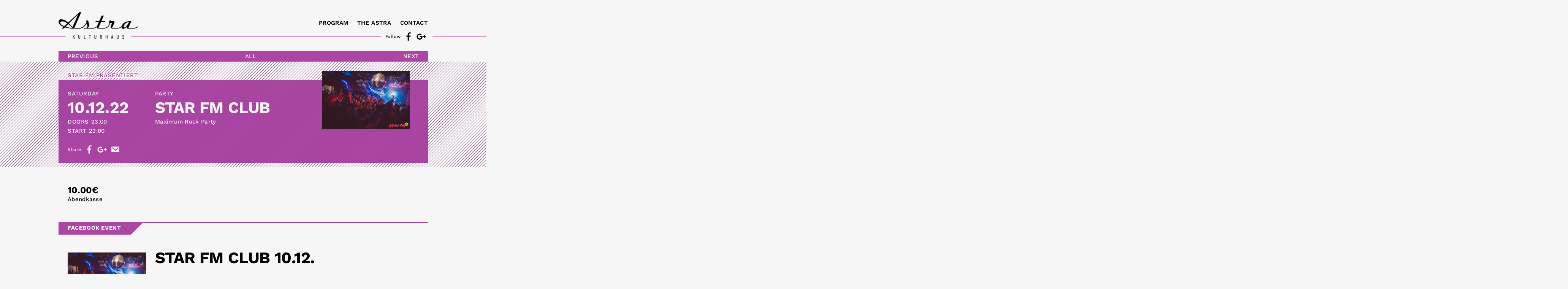

--- FILE ---
content_type: text/html; charset=utf-8
request_url: https://www.astra-berlin.de/events/2022-12-10-star-fm-club
body_size: 5811
content:
<!DOCTYPE html><html><head><meta charset="utf-8" /><title>Astra Berlin | STAR FM CLUB</title><link rel="stylesheet" media="all" href="/assets/astra-23d451a79ec0c7d15eb7fac4f88e5e230523c47ddc83e96c9d55a4f593283343.css" data-turbolinks-track="true" /><script src="/assets/astra-30c23832e3f28153cd5aba91d63d47f2a4ebe862b415811d71da7a01048a4dfe.js" data-turbolinks-track="true"></script><link rel="shortcut icon" type="image/x-icon" href="/assets/astra/favicon-d30e0e6b6100f7e5974bf444963bd68670f1ebdf9ecc8c1ff500d4675fc503e7.ico" /><link rel="apple-touch-icon-precomposed" type="image/png" href="/assets/astra/apple-touch-icon-c4f8c4c0cd6d5af6f7aca19a20f78b0b8b4168993835da4b6784bcddc9a65102.png" /><meta content="width=device-width, initial-scale=1.0, user-scalable=no" name="viewport" /><meta content="e9TO5eaj1f7NGenE7ZBxVKBnI1fz8VugYpIGvE0-NiI" name="google-site-verification" /><meta name="csrf-param" content="authenticity_token" />
<meta name="csrf-token" content="zgXkGQ4ZH+Olfuvm5ZNhEslpGq8amSaPay5xDdTCewtWnq/pszUj3WIiEkAFwcenhbxdVRcPCE2Ei5E3/LZ+1g==" /></head><body class="events 2022-12-10-star-fm-club"><script type="text/javascript">
window.Rails = window.Rails || {};
Rails.config = {
  controller: 'events',
  namespace: '',
  action: 'show'
};
</script><script type="text/javascript">
//<![CDATA[
window.gon={};
//]]>
</script><header class="page-header page-header--9" role="banner"><div class="page-header__wrapper"><div class="page-header__sharing"><div class="share share--follow"><div class="share__label">Follow</div><a class="share__link" target="_blank" href="https://www.facebook.com/astraberlin"><svg class="share__icon share__icon--facebook" preserveAspectRatio="xMinYMax slice" viewBox="0 0 30 36"><use xlink:href="#facebook"></use></svg></a><a class="share__link" target="_blank" href="https://www.google.de/maps/place/Astra+Kulturhaus/@52.5072452,13.4496143,17z/data=!3m1!4b1!4m5!3m4!1s0x47a84e5a48d250f1:0x1e9c5c9268b3da62!8m2!3d52.507242!4d13.451803"><svg class="share__icon share__icon--googleplus"><use xlink:href="#google_plus"></use></svg></a></div></div><a class="page-header__logo" href="/"></a><div class="mobile-toggle"><div class="mobile-toggle__beams"></div></div><nav class="page-header__navigation"><nav class="page-navigation" role="navigation"><ul class="page-navigation__list"><li class="page-navigation__item"><a href="/">Program</a></li><li class="page-navigation__item"><a href="/pages/das-astra">The Astra</a></li><li class="page-navigation__item"><a href="/pages/kontakt">Contact</a></li><li class="page-navigation__item"><a href="/events"><span class="translation_missing" title="translation missing: en.archive">Archive</span></a></li></ul><div class="page-header__mobile-sharing"><div class="share share--follow"><div class="share__label">Follow</div><a class="share__link" target="_blank" href="https://www.facebook.com/astraberlin"><svg class="share__icon share__icon--facebook" preserveAspectRatio="xMinYMax slice" viewBox="0 0 30 36"><use xlink:href="#facebook"></use></svg></a><a class="share__link" target="_blank" href="https://www.google.de/maps/place/Astra+Kulturhaus/@52.5072452,13.4496143,17z/data=!3m1!4b1!4m5!3m4!1s0x47a84e5a48d250f1:0x1e9c5c9268b3da62!8m2!3d52.507242!4d13.451803"><svg class="share__icon share__icon--googleplus"><use xlink:href="#google_plus"></use></svg></a></div></div></nav></nav><div class="page-header__overlay"></div></div></header><svg id="icons" xmlns="http://www.w3.org/2000/svg" xmlns:xlink="http://www.w3.org/1999/xlink" viewBox="0 0 692 249" style="display: none">
  <defs>
    <style>
      .bg {
        fill: none;
      }
    </style>
    <symbol id="map_marker" data-name="map marker" viewBox="0 0 100 100">
      <path d="M50,7.3A32.16,32.16,0,0,1,82.32,39.93C82.32,64.82,50,91.79,50,91.79s-32.32-27-32.32-51.86A32.16,32.16,0,0,1,50,7.3m0-3C30.19,4.3,14.68,20,14.68,39.93c0,26,32,53,33.4,54.16L50,95.7l1.92-1.6c1.36-1.14,33.4-28.17,33.4-54.16C85.32,20,69.81,4.3,50,4.3h0Z"/>
      <rect class="bg" width="100" height="100"/>
    </symbol>
    <symbol id="up" data-name="up" viewBox="0 0 100 100">
      <polygon points="78.84 73.16 50 42.62 21.16 73.16 13.16 65.61 50 26.6 86.84 65.61 78.84 73.16"/>
      <rect class="bg" width="100" height="100"/>
    </symbol>
    <symbol id="down" data-name="down" viewBox="0 0 100 100">
      <polygon points="50 73.4 13.16 34.39 21.16 26.84 50 57.38 78.84 26.84 86.84 34.39 50 73.4"/>
      <rect class="bg" width="100" height="100"/>
    </symbol>
    <symbol id="search" data-name="search" viewBox="0 0 100 100">
      <path d="M45.27,16a30.3,30.3,0,1,0,30.3,30.3A30.3,30.3,0,0,0,45.27,16Zm0,51.61a21.3,21.3,0,1,1,21.3-21.3A21.33,21.33,0,0,1,45.27,67.64Z"/>
      <polygon points="75.57 72.01 69.21 78.38 83.32 92.49 89.69 86.13 75.57 72.01"/>
      <rect class="bg" width="100" height="100"/>
    </symbol>
    <symbol id="mail" data-name="mail" viewBox="0 0 100 100">
      <path d="M20,29V67H78V29H20ZM48.83,60.15L26.38,41.63l0.23-8.68L48.83,51.84,70.2,33l0.29,8.69Z"/>
      <rect class="bg" width="100" height="100"/>
    </symbol>
    <symbol id="whats_app" data-name="whats app" viewBox="0 0 100 100">
      <path d="M39.34,50.25c3.17,5.1,7.22,8.92,11.4,10.75s5.94,2.25,6.94,2.25a4.33,4.33,0,0,0,.93-0.11,3.46,3.46,0,0,1,.51-0.08c1.34-.07,4.45-1.55,5.18-3.4,0.58-1.46.81-3.1,0.5-3.67a2.49,2.49,0,0,0-1.12-.86L63.32,55c-0.5-.27-4-2.15-4.65-2.43a1.55,1.55,0,0,0-2.15.46c-0.44.6-1.69,2-2.23,2.55-0.21.22-.34,0.32-0.89,0l-0.46-.23A17.11,17.11,0,0,1,48.13,52a20,20,0,0,1-3.54-4.76c-0.18-.34-0.12-0.44.25-0.78,0.22-.21.49-0.5,0.74-0.79l0.36-.4a4.38,4.38,0,0,0,.7-1l0.1-.18a1.78,1.78,0,0,0,0-1.65c-0.1-.22-0.72-1.91-1.22-3.27l-0.69-1.75C44.33,36,43.68,36,43,36H42.89c-0.18,0-.38-0.14-0.58-0.16s-0.49-.11-0.74-0.12a2.93,2.93,0,0,0-2.23.91l-0.13.12a8.09,8.09,0,0,0-2.62,5.82c-0.12,3.18,1.79,6.29,2.62,7.49Z"/>
      <path d="M50.5,22A27.34,27.34,0,0,0,27,63.21L21.88,78.32l15.6-5A27.34,27.34,0,1,0,50.5,22ZM32.81,62.1a21.85,21.85,0,1,1,5.67,5.42l-0.2-.13-7.87,2.52L33,62.3Z"/>
      <rect class="bg" width="100" height="100"/>
    </symbol>
    <symbol id="google_plus" data-name="google plus" viewBox="0 0 100 100">
      <polygon points="78 53 78 60 72 60 72 53 65 53 65 47 72 47 72 40 78 40 78 47 85 47 85 53 78 53"/>
      <g>
        <path d="M39.68,69.35A18,18,0,0,1,35,68.74a19.1,19.1,0,0,1-3.47-1.37,17.87,17.87,0,0,1-3.15-2,18.12,18.12,0,0,1-2.84-2.78,17.76,17.76,0,0,1-2.14-3.3,17.52,17.52,0,0,1-1.79-5.79,19.34,19.34,0,0,1-.17-2.55,18.65,18.65,0,0,1,.32-3.47A23.68,23.68,0,0,1,22.45,45a18,18,0,0,1,1-2.26,17.48,17.48,0,0,1,4.28-5.54,18,18,0,0,1,12.1-4.53H40a18.82,18.82,0,0,1,6.17,1.09,18.85,18.85,0,0,1,2.93,1.43l-1.21,1.19-0.11-.06a15.63,15.63,0,0,0-3.17-1.41,17.08,17.08,0,0,0-4.13-.69H39.78a17.33,17.33,0,0,0-3.38.33,16.14,16.14,0,0,0-4.55,1.71,17.12,17.12,0,0,0-3.75,2.83,15.92,15.92,0,0,0-2.39,3.07,16.67,16.67,0,0,0-1.58,3.46A15.72,15.72,0,0,0,23.22,51a16.86,16.86,0,0,0,.84,5.33,17.79,17.79,0,0,0,2.55,4.79,16.63,16.63,0,0,0,3.78,3.67,14.78,14.78,0,0,0,3,1.7,16.12,16.12,0,0,0,3.26,1,14.78,14.78,0,0,0,3,.3h0.3A23.77,23.77,0,0,0,43,67.53a15.05,15.05,0,0,0,3.26-.91,15.79,15.79,0,0,0,3-1.58,13.45,13.45,0,0,0,3.83-3.85,13.14,13.14,0,0,0,2-5.19l0.66-4.06H43.25V50.42H57.19q0,0.58,0,1.15c0,0.32,0,.65,0,1a21.65,21.65,0,0,1-.8,5,18.69,18.69,0,0,1-1.83,4.08A15.31,15.31,0,0,1,51.86,65a17.37,17.37,0,0,1-3.44,2.4,14.72,14.72,0,0,1-3.87,1.39l-0.11,0A20,20,0,0,1,39.68,69.35Z"/>
        <path d="M40,29.21h-0.2a21.46,21.46,0,0,0-14.39,5.39,20.85,20.85,0,0,0-5.12,6.61,21.37,21.37,0,0,0-1.13,2.69,26.84,26.84,0,0,0-.8,2.83,22,22,0,0,0-.4,4.19,22.55,22.55,0,0,0,.2,3,20.83,20.83,0,0,0,2.13,6.92,22.23,22.23,0,0,0,9.67,9.67,22.65,22.65,0,0,0,4.15,1.63,21.42,21.42,0,0,0,5.58.73,23.37,23.37,0,0,0,5.58-.67,18.12,18.12,0,0,0,4.79-1.73,20.84,20.84,0,0,0,4.19-2.93,18.7,18.7,0,0,0,3.32-4.12,22.19,22.19,0,0,0,2.2-4.92,25,25,0,0,0,.93-5.75c0-.4,0-0.79,0-1.16a25.24,25.24,0,0,0-.43-4.65H39.75v8.51h11.9a9.64,9.64,0,0,1-1.5,3.82,10,10,0,0,1-2.89,2.89A12.19,12.19,0,0,1,45,63.38a11.34,11.34,0,0,1-2.49.7,20,20,0,0,1-2.59.23h-0.3a11.27,11.27,0,0,1-2.29-.23,12.53,12.53,0,0,1-2.56-.8,11.23,11.23,0,0,1-2.29-1.33,13,13,0,0,1-3-2.93,14.1,14.1,0,0,1-2-3.79A13.28,13.28,0,0,1,26.72,51a12.13,12.13,0,0,1,.73-4.22A13.09,13.09,0,0,1,28.71,44a12.33,12.33,0,0,1,1.86-2.39,13.59,13.59,0,0,1,3-2.26A12.52,12.52,0,0,1,37.09,38a13.74,13.74,0,0,1,2.69-.27h0.53a13.39,13.39,0,0,1,3.22.53A12.07,12.07,0,0,1,46,39.38,12.22,12.22,0,0,1,48.19,41q1-1,2-2t2-2L53.31,36l1.06-1.06A19.33,19.33,0,0,0,51,32.33a22.43,22.43,0,0,0-3.72-1.83A22.23,22.23,0,0,0,40,29.21h0Z"/>
      </g>
      <rect class="bg" width="100" height="100"/>
    </symbol>
    <symbol id="facebook" data-name="facebook" viewBox="0 0 63.33 100">
      <path d="M46.67,28.35H42c-5.71,0-6.31,3.39-6.31,6.35V43H46.73l-1.16,9h-9.9V80h-10V52h-9V43h9V33.61c0-8.48,5.1-13.53,13.33-13.53,3.11,0,6.67.18,7.67,0.33v7.95Z"/>
      <rect class="bg" width="63.33" height="100"/>
    </symbol>
    <symbol id="share" data-name="share" viewBox="0 0 100 100">
      <circle cx="67.8" cy="29.06" r="9.53"/>
      <circle cx="67.8" cy="70.94" r="9.53"/>
      <circle cx="32.2" cy="50" r="9.53"/>
      <polygon points="66.02 73.96 25.3 50 66.02 26.04 69.57 32.08 39.11 50 69.57 67.92 66.02 73.96"/>
      <rect class="bg" width="100" height="100"/>
    </symbol>
    <symbol id="instagram" data-name="instagram" viewBox="0 0 100 100">
      <path d="M70,25H30a5,5,0,0,0-5,5V70a5,5,0,0,0,5,5H70a5,5,0,0,0,5-5V30A5,5,0,0,0,70,25ZM51,39A10,10,0,1,1,41,49,10,10,0,0,1,51,39ZM71,67.75A1.18,1.18,0,0,1,69.75,69H32.25A1.18,1.18,0,0,1,31,67.75V47h5.25C36,47,36,48.5,36,49.25a15,15,0,0,0,30,.06c0-.75,0-2.31-0.25-2.31H71V67.75Zm0-32A1.25,1.25,0,0,1,69.75,37h-5.5A1.25,1.25,0,0,1,63,35.75v-5.5A1.25,1.25,0,0,1,64.25,29h5.5A1.25,1.25,0,0,1,71,30.25v5.5Z"/>
      <rect class="bg" width="100" height="100"/>
    </symbol>
  </defs>
</svg>
<main class="page-content" role="main"><script type='application/ld+json'>
  {
    "@context": "https://schema.org",
    "@type": "MusicEvent",
    "name": "STAR FM CLUB",
    "startDate" : "2022-12-10T23:00:00+00:00",
    "url" : "https://www.astra-berlin.de/events/2022-12-10-star-fm-club",
    "location" : {
      "@type" : "Place",
      "sameAs" : "https://www.astra-berlin.de",
      "name" : "Astra Berlin",
      "address" : "Revaler Str. 99, 10245 Berlin"
    }
  }
</script>
<div class="show-navigation show-navigation--9"><div class="show-navigation__item show-navigation__item--previous"><a class="show-navigation__link" href="/events/2022-12-09-ferdinand">Previous</a></div><div class="show-navigation__item show-navigation__item--overview"><a class="show-navigation__link" href="/">All</a></div><div class="show-navigation__item show-navigation__item--next"><a class="show-navigation__link" href="/events/2022-12-10-masego">Next</a></div></div><article><div class="promoters promoters--9"><a target="_blank" class="promoters__link" href="https://berlin.starfm.de/star-fm-879-maximum-rock/">STAR FM</a>&#32;präsentiert: </div><header class="event event--9  event--teaser event--header"><div class="event__overlay"></div><div class="animation"><div class="animation__box"></div><div class="animation__box"></div><div class="animation__box"></div><div class="animation__box"></div><div class="animation__box"></div><div class="animation__box"></div><div class="animation__box"></div><div class="animation__box"></div><div class="animation__box"></div><div class="animation__box"></div><div class="animation__box"></div><div class="animation__box"></div><div class="animation__box"></div><div class="animation__box"></div><div class="animation__box"></div><div class="animation__box"></div></div><div class="event__border"></div><div class="event__left-col"><div class="event__day event__day--short"><div class="event__label">Sat</div><div class="event__separator"></div></div><div class="event__day event__day--full"><div class="event__label">Saturday</div><div class="event__separator"></div></div><div class="event__date event__date--full">10.12.22</div><div class="event__date event__date--short">10.12.</div><div class="event__time event__time--doors"><div class="event__time-label">Doors</div><div class="event__time-value">23:00</div></div><div class="event__time event__time--start"><div class="event__time-label">Start</div><div class="event__time-value">23:00</div></div></div><div class="event__middle-col"><div class="event__kind"><div class="event__label">Party</div><div class="event__separator"></div></div><h1 class="event__title"><a class="event__title-link" href="/events/2022-12-10-star-fm-club">STAR FM CLUB</a></h1><div class="event__subtitle">Maximum Rock Party<br></div></div><div class="event__right-col"><div class="image"><img class="image__src" src="https://kulturhaeuser-production.s3.eu-central-1.amazonaws.com/uploads/party/image/1575/medium_Astra_Star_Fm_Club_c_Star_FM.jpg" alt="Medium astra star fm club c star fm" /><div class="image__overlay"></div></div></div><div class="share"><div class="share__label">Share</div><a class="share__link" target="_blank" href="https://www.facebook.com/sharer.php?u=https://www.astra-berlin.de/events/2022-12-10-star-fm-club"><svg class="share__icon share__icon--facebook" preserveAspectRatio="xMinYMax slice" viewBox="0 0 30 36"><use xlink:href="#facebook"></use></svg></a><a class="share__link" target="_blank" href="https://plus.google.com/share?url=https://www.astra-berlin.de/events/2022-12-10-star-fm-club"><svg class="share__icon share__icon--google_plus"><use xlink:href="#google_plus"></use></svg></a><a class="share__link" target="_blank" href="mailto:?subject=STAR FM CLUB&amp;body=https://www.astra-berlin.de/events/2022-12-10-star-fm-club"><svg class="share__icon share__icon--mail"><use xlink:href="#mail"></use></svg></a><a class="share__link" target="_blank" href="whatsapp://send?text=STAR FM CLUB https://www.astra-berlin.de/events/2022-12-10-star-fm-club"><svg class="share__icon share__icon--whatsapp"><use xlink:href="#whats_app"></use></svg></a></div></header><aside class="aside aside--events aside--horizontal"><div class="prices"><div class="price"><div class="price__value">10.00€ </div><div class="price__label">Abendkasse</div></div></div></aside><div class="detail detail--9"><div class="detail__links"><div class="detail__facebook"><a class="detail__link" target="_blank" href="https://www.facebook.com/events/1840386616297328/">Facebook Event</a></div></div></div><section class="gig"><aside class="gig__aside"><div class="image"><img class="image__src" src="https://kulturhaeuser-production.s3.eu-central-1.amazonaws.com/uploads/party/image/1575/medium_Astra_Star_Fm_Club_c_Star_FM.jpg" alt="Medium astra star fm club c star fm" /><div class="image__overlay"></div></div></aside><div class="gig__content"><h1 class="gig__name">STAR FM CLUB 10.12.</h1><div class="gig__description fitvids"><p>Mainfloor: DJ Chris Zep (Maximum Rock) + Billy Talent Special (mit Kartenverlosung)<br>From Hell Floor: DJ Serg (Metal, Hardcore, Hard Stuff)</p><p><br></p><p>Das Finale für den Star FM Club für das Jahr 2022 fängt dieses Mal pünktlich um 23 Uhr an!!!! Und Star FM Club Resident-DJ Chris Zep hat ein amtliches Billy Talent Special geplant, denn die Jungs spielen am 15.12. in Berlin und Star FM verlost Freikarten! Also mitmachen und Glück haben! Außerdem wird DJ Serg auf “From Hell”-Floor nicht nur der neuen Metallica-Single “Lux Aeterna” huldigen. Also wieder alles auf Maximum Rock!</p></div></div></section><div class="presenters"><div class="presenters__headline">Presented by</div><div class="presenters__list"><a target="_blank" class="presenter" href="https://berlin.starfm.de/star-fm-879-maximum-rock/"><img class="presenter__logo" src="https://kulturhaeuser-production.s3.eu-central-1.amazonaws.com/uploads/presenter/image/1180/small_6c06d909721bca2e5666d66114291f7e54dc326b.jpg" alt="Small 6c06d909721bca2e5666d66114291f7e54dc326b" /></a></div></div></article><div class="show-navigation show-navigation--9"><div class="show-navigation__item show-navigation__item--previous"><a class="show-navigation__link" href="/events/2022-12-09-ferdinand">Previous</a></div><div class="show-navigation__item show-navigation__item--overview"><a class="show-navigation__link" href="/">All</a></div><div class="show-navigation__item show-navigation__item--next"><a class="show-navigation__link" href="/events/2022-12-10-masego">Next</a></div></div></main><div class="back-to-top"></div><footer class="page-footer page-footer--9" role="contentinfo"><div class="page-footer__wrapper"><div class="page-footer__sharing"><div class="share share--follow"><div class="share__label">Follow</div><a class="share__link" target="_blank" href="https://www.facebook.com/astraberlin"><svg class="share__icon share__icon--facebook" preserveAspectRatio="xMinYMax slice" viewBox="0 0 30 36"><use xlink:href="#facebook"></use></svg></a><a class="share__link" target="_blank" href="https://www.google.de/maps/place/Astra+Kulturhaus/@52.5072452,13.4496143,17z/data=!3m1!4b1!4m5!3m4!1s0x47a84e5a48d250f1:0x1e9c5c9268b3da62!8m2!3d52.507242!4d13.451803"><svg class="share__icon share__icon--googleplus"><use xlink:href="#google_plus"></use></svg></a></div></div><div class="page-footer__navigation"><nav class="page-navigation" role="navigation"><ul class="page-navigation__list"><li class="page-navigation__item"><a href="/">Program</a></li><li class="page-navigation__item"><a href="/pages/das-astra">The Astra</a></li><li class="page-navigation__item"><a href="/pages/kontakt">Contact</a></li><li class="page-navigation__item"><a href="/events"><span class="translation_missing" title="translation missing: en.archive">Archive</span></a></li></ul><div class="page-header__mobile-sharing"><div class="share share--follow"><div class="share__label">Follow</div><a class="share__link" target="_blank" href="https://www.facebook.com/astraberlin"><svg class="share__icon share__icon--facebook" preserveAspectRatio="xMinYMax slice" viewBox="0 0 30 36"><use xlink:href="#facebook"></use></svg></a><a class="share__link" target="_blank" href="https://www.google.de/maps/place/Astra+Kulturhaus/@52.5072452,13.4496143,17z/data=!3m1!4b1!4m5!3m4!1s0x47a84e5a48d250f1:0x1e9c5c9268b3da62!8m2!3d52.507242!4d13.451803"><svg class="share__icon share__icon--googleplus"><use xlink:href="#google_plus"></use></svg></a></div></div></nav></div><div class="page-footer__left-col"><div class="page-footer__address"><div class="page-footer__heading">Address</div><ul class="page-footer__list"><li>Astra Kulturhaus Berlin</li><li>Revaler Str. 99</li><li>10245 Berlin</li><li><a target="_blank" href="https://www.google.de/maps/place/Astra+Kulturhaus/@52.5072452,13.4496143,17z/data=!3m1!4b1!4m5!3m4!1s0x47a84e5a48d250f1:0x1e9c5c9268b3da62!8m2!3d52.507242!4d13.451803">Google Maps</a></li></ul></div><div class="page-footer__contact"><div class="page-footer__heading">Contact</div><ul class="page-footer__list"><li>Telefon: +49 30 200 567 67</li><li><a href="mailto:info@astra-berlin.de">info@astra-berlin.de</a></li><li><a href="mailto:lost@astra-berlin.de">Lost &amp; Found</a></li><li><a href="/pages/impressum">IMPRESSUM</a></li><li><a href="/pages/datenschutz">DATENSCHUTZ</a></li></ul><div class="page-footer__copy">&copy; 2026 ASTRA KULTURHAUS BERLIN </div></div></div><div class="page-footer__right-col"><div class="page-footer__map" id="map"></div></div><div class="page-footer__partners"><div class="page-footer__in-love">We are in Love with</div><a class="page-footer__partner page-footer__partner--lido" target="_blank" href="https://lido-berlin.de"></a><a class="page-footer__partner page-footer__partner--binuu" target="_blank" href="https://binuu.de"></a><a class="page-footer__partner page-footer__partner--direct-booking" target="_blank" href="https://directbooking-berlin.de"></a><a class="page-footer__partner page-footer__partner--lido-lino" target="_blank" href="https://lido-berlin.de/pages/lidolino"></a></div></div></footer></body></html>